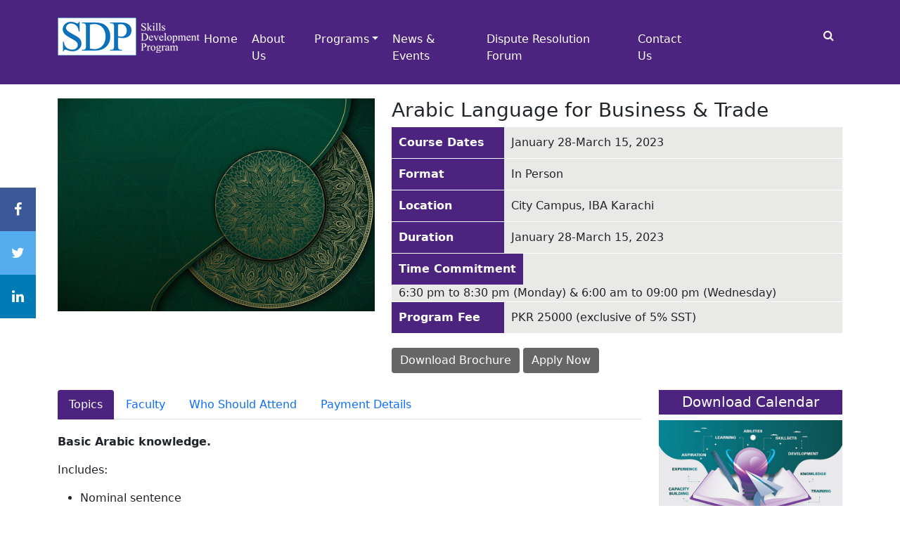

--- FILE ---
content_type: text/html; charset=UTF-8
request_url: http://sdp.iba.edu.pk/arabic-language-business-trade-jan2023.php
body_size: 17321
content:
<!DOCTYPE HTML>
<html>
<head>
	<meta http-equiv="Content-Type" content="text/html; charset=utf-8">
	<meta name="viewport" content="width=device-width, initial-scale=1.0">
	<meta name="description" content="Arabic Language for Business &amp; Trade">
	<meta name="keywords" content="IBA, KARACHI, SDP, CEE, skills, development, center, Entrepreneurs, Employees, Tourists, Traders, Pilgrims, Arabic, language">
	<title>Arabic Language for Business &amp; Trade</title>
	<link rel="stylesheet" href="https://cdnjs.cloudflare.com/ajax/libs/font-awesome/4.7.0/css/font-awesome.min.css">
	<link href="css/bootstrap.min.css" rel="stylesheet">
	<link href="css/styles.css?v=1.0" rel="stylesheet">
	<script src="js/jquery.min.js"></script>
	<script src="js/bootstrap.min.js"></script>
	<!-- Google tag (gtag.js) -->
<script async src="https://www.googletagmanager.com/gtag/js?id=UA-81342458-1"></script>
<script>
  window.dataLayer = window.dataLayer || [];
  function gtag(){dataLayer.push(arguments);}
  gtag('js', new Date());

  gtag('config', 'UA-81342458-1');
</script>

<!-- Google tag (gtag.js) -->
<script async src="https://www.googletagmanager.com/gtag/js?id=G-7B11P6W3S8"></script>
<script>
window.dataLayer = window.dataLayer || [];
function gtag(){dataLayer.push(arguments);}
gtag('js', new Date());

gtag('config', 'G-7B11P6W3S8');
</script></head>
<body>
	<head>
	<link rel="icon" type="image/x-icon" href="images/favicon.ico">
	<link rel="icon" href="images/favicon.jpg" type="image/jpg" sizes="">
	<!-- Google tag (gtag.js) -->
<script async src="https://www.googletagmanager.com/gtag/js?id=UA-81342458-1"></script>
<script>
  window.dataLayer = window.dataLayer || [];
  function gtag(){dataLayer.push(arguments);}
  gtag('js', new Date());

  gtag('config', 'UA-81342458-1');
</script>

<!-- Google tag (gtag.js) -->
<script async src="https://www.googletagmanager.com/gtag/js?id=G-7B11P6W3S8"></script>
<script>
window.dataLayer = window.dataLayer || [];
function gtag(){dataLayer.push(arguments);}
gtag('js', new Date());

gtag('config', 'G-7B11P6W3S8');
</script></head>
<div class="icon-bar">
	<a href="https://www.facebook.com/IBASkillDevelopmentProgram/" target="_blank" class="facebook"><i class="fa fa-facebook"></i></a>
	<a href="https://twitter.com/BESDPIBA" target="_blank" class="twitter"><i class="fa fa-twitter"></i></a>
	<a href="https://www.linkedin.com/in/ibabesdp/" target="_blank" class="linkedin"><i class="fa fa-linkedin"></i></a>
</div>
<div id="header">
	<div class="container logo-holder">
		<a href="index.php"><img src="images/logo.png" width="203" height="54" alt="IBA-CEE | Skills Development Program"></a>
		<button type="button" class="btn btn-primary" data-bs-toggle="modal" data-bs-target="#myModal">
			<i class="fa fa-search" aria-hidden="true"></i>
		</button>
	</div>
	<div class="container main-menu">
		<nav class="navbar navbar-expand-lg navbar-dark">
			<div class="container-fluid">
				<button class="navbar-toggler" type="button" data-bs-toggle="collapse" data-bs-target="#navbarTogglerDemo02" aria-controls="navbarTogglerDemo02" aria-expanded="false" aria-label="Toggle navigation">
					<span class="navbar-toggler-icon"></span>
				</button>
				<div class="collapse navbar-collapse" id="navbarTogglerDemo02">
					<ul class="navbar-nav m-auto mb-2 mb-lg-0">
						<li class="nav-item">
							<a class="nav-link active" aria-current="page" href="index.php">Home</a>
						</li>
						<li class="nav-item">
							<a class="nav-link active" href="about-us.php">About Us</a>
						</li>
						<li class="nav-item dropdown">
							<a class="nav-link dropdown-toggle" href="programs.php" id="navbarDropdown" role="button" data-bs-toggle="dropdown" aria-expanded="false">Programs</a>
							<ul class="dropdown-menu" aria-labelledby="navbarDropdown">
								<!--<li><a class="dropdown-item" href="programs.php">Upcoming Programs </a></li>-->
								<li><a class="dropdown-item" href="upcoming.php">Upcoming Programs </a></li>
								
								
								<li><a class="dropdown-item" href="pdf/sdp-training-calendar-2024-v1.1.pdf" target="_blank">Program Calendar 2024</a></li>
								<li><a class="dropdown-item" href="https://summerschool.iba.edu.pk" target="_blank">Summer School</a></li>
								<li><a class="dropdown-item" href="advertisement.php">Newspaper Ads </a></li>
								<li><a class="dropdown-item" href="archive.php">Archive</a></li>
							</ul>
						</li>
						<li class="nav-item">
							<a class="nav-link active" href="news-events.php">News &amp; Events</a>
						</li>
						<li class="nav-item">
							<a class="nav-link active" href="drf.php">Dispute Resolution Forum</a>
						</li>
						<li class="nav-item">
							<a class="nav-link active" href="contact.php">Contact Us</a>
						</li>
					</ul>
				</div>
			</div>
		</nav>
		<div class="modal fade" id="myModal">
			<div class="modal-dialog">
				<div class="modal-content">
					<div class="modal-header">
						<div class="input-group">
							<form method="GET" action="search-results.php" id="cse-search-box-form-id">
								<div class="form-outline">
									<input type="text" class="form-control" id="cse-search-input-box-id" onclick="this.value='';" onfocus="this.select()" onblur="this.value=!this.value?'Search...':this.value;" value="" name="q">
								</div>
								<button type="submit" class="btn btn-primary">
									<i class="fa fa-search"></i>
								</button>
								
							</form>
						</div>
						
					</div>
				</div>
			</div>
		</div>
	</div>
</div>	<div id="wrapper">
		<div class="container">
			<div class="row mb-4">
				<div class="col-lg-5 col-sm-12">
					<img src="programs/images/arabic-language-business-trade.jpg" alt="Business English" class="img-fluid">
				</div>
				<div class="col-lg-7  col-sm-12">
					<h3>Arabic Language for Business &amp; Trade</h3>
					<ul class="course-info">
						<li><strong>Course Dates</strong><span>January 28-March 15, 2023</span></li>
						<li><strong>Format</strong><span>In Person</span></li>
						<li><strong>Location</strong><span>City Campus, IBA Karachi</span></li>
						<li><strong>Duration</strong><span>January 28-March 15, 2023</span></li>
						<li><strong>Time Commitment</strong><span>6:30 pm to 8:30 pm (Monday) &amp; 6:00 am to 09:00 pm (Wednesday)</span></li>
						<li><strong>Program Fee</strong><span>PKR 25000 (exclusive of 5% SST)</span></li>
					</ul>
					<button class="btn btn-primary btn-all-programs"><a href="programs/the-arabic-language-business-trade-jan2023.pdf" target="_blank">Download Brochure</a></button> <button class="btn btn-primary btn-all-programs"><a href="https://tinyurl.com/ARABIC2023" target="_blank">Apply Now</a></button>
				</div>
			</div>
			<div class="row">
				<div class="col-lg-9">
					<nav>
						<div class="nav nav-tabs" id="nav-tab" role="tablist">
							<!--<button class="nav-link active" id="nav-overview-tab" data-bs-toggle="tab" data-bs-target="#nav-overview" type="button" role="tab" aria-controls="nav-overview" aria-selected="true">Overview</button>-->
							<!--<button class="nav-link" id="nav-learningoutcomes-tab" data-bs-toggle="tab" data-bs-target="#nav-learningoutcomes" type="button" role="tab" aria-controls="nav-learningoutcomes" aria-selected="false">Learning Outcomes</button>-->
							<button class="nav-link active" id="nav-topics-tab" data-bs-toggle="tab" data-bs-target="#nav-topics" type="button" role="tab" aria-controls="nav-topics" aria-selected="false">Topics</button>
							<button class="nav-link" id="nav-faculty-tab" data-bs-toggle="tab" data-bs-target="#nav-faculty" type="button" role="tab" aria-controls="nav-faculty" aria-selected="false">Faculty</button>
							<button class="nav-link" id="nav-whoshouldattend-tab" data-bs-toggle="tab" data-bs-target="#nav-whoshouldattend" type="button" role="tab" aria-controls="nav-whoshouldattend" aria-selected="false">Who Should Attend</button>
							<button class="nav-link" id="nav-paymentdetails-tab" data-bs-toggle="tab" data-bs-target="#nav-paymentdetails" type="button" role="tab" aria-controls="nav-paymentdetails" aria-selected="false">Payment Details</button>
						</div>
					</nav>
					<div class="tab-content" id="nav-tabContent">
						<div class="tab-pane fade" id="nav-overview" role="tabpanel" aria-labelledby="nav-overview-tab">
							<p>TBU</p>
						</div>
						<div class="tab-pane fade" id="nav-learningoutcomes" role="tabpanel" aria-labelledby="nav-learningoutcomes-tab">
							<p>TBU</p>
						</div>
						<div class="tab-pane fade show active" id="nav-topics" role="tabpanel" aria-labelledby="nav-topics-tab">
							<p><strong>Basic Arabic knowledge.</strong></p>
							<p>Includes:</p>
							<ul>
								<li>Nominal sentence</li>
								<li>Verbal sentence</li>
								<li>Basic Arabic vocabulary</li>
							</ul>
							
							<p><strong>Conversation</strong></p>
							<p>Includes:</p>
							<ul>
								<li>Greetings &introduction </li>
								<li>Family </li>
								<li>Daily life </li>
								<li>Residence </li>
								<li>Work &amp; business </li>
							</ul>
							
							<p><strong>Business & trade vocabulary</strong></p>
							<p>Includes:</p>
							<ul>
								<li>Business communication</li>
								<li>Important trade & business phrases</li>
								<li>Newspaper &advertisement(headings +announcements)</li>
							</ul>

						</div>
						<div class="tab-pane fade" id="nav-faculty" role="tabpanel" aria-labelledby="nav-faculty-tab">
							<p>Mr.Saad Khursheed is a linguistic trainer & facilitator with over 15 years of vast experience.</p>
							<p>He has established his expertise in Arabic language training for non-Arabic audience of all ages.He is a skilled Tarbiyyah trainer for young& adults.</p>
							<p>He is a master of Islamic studies, Arabic language and quranic recitation & interpretation.</p>
							<p>He holds a distinction qualification in teaching &learning from the Cambridge international London.</p>
							<p>His interests includes teaching & learning, travelling, studying religions and political, social and economic systems.</p>
							<p>He has an amazing style of quranic recitation.</p>
						</div>
						<div class="tab-pane fade" id="nav-whoshouldattend" role="tabpanel" aria-labelledby="nav-whoshouldattend-tab">
							<ul>
								<li>Entrepreneurs</li>
								<li>Employees </li>
								<li>Tourists</li>
								<li>Traders</li>
								<li>Pilgrims </li>
								<li>Anyone who is aspiring to converse in Arabic language</li>
							</ul>
						</div>
						<div class="tab-pane fade" id="nav-paymentdetails" role="tabpanel" aria-labelledby="nav-paymentdetails-tab">
							<p>TBU</p>
						</div>
					</div>
				</div>
				<div class="col-lg-3 sidebar">
	<h3>Download Calendar</h3>
	<a href="https://sdp.iba.edu.pk/pdf/sdp-training-calendar2024.pdf" target="_blank"><img src="images/thumb-calendar.jpg" alt="Program Calendar" width="100%" class="mb-2"></a>
</div>			</div>
			<div class="row testimonials">
				<h3>Testimonials</h3>
				<div id="carouselExampleControls" class="carousel slide" data-bs-ride="carousel">
					<div class="carousel-inner">
						<div class="carousel-item active">
							<img src="images/dummy.jpg"  alt="Dummy Image">
							<p>"Compensation and Benefits (C&B) is a major chunk of the organizational budget. With high cost impact, there is an enormous demand for innovative C&B practices. Current economic and business conditions demand shift from traditional compensation practices"</p>
							<p><strong>Imran Ashraf</strong><br>Engro Fertilizers</p>
						</div>
						<div class="carousel-item">
							<img src="images/dummy.jpg"  alt="Dummy Image">
							<p>"Compensation and Benefits (C&B) is a major chunk of the organizational budget. With high cost impact, there is an enormous demand for innovative C&B practices. Current economic and business conditions demand shift from traditional compensation practices"</p>
							<p><strong>Imran Ashraf</strong><br>Engro Fertilizers</p>
						</div>
						<div class="carousel-item">
							<img src="images/dummy.jpg"  alt="Dummy Image">
							<p>"Compensation and Benefits (C&B) is a major chunk of the organizational budget. With high cost impact, there is an enormous demand for innovative C&B practices. Current economic and business conditions demand shift from traditional compensation practices"</p>
							<p><strong>Imran Ashraf</strong><br>Engro Fertilizers</p>
						</div>
					</div>
					<button class="carousel-control-prev" type="button" data-bs-target="#carouselExampleControls" data-bs-slide="prev">
						<span class="carousel-control-prev-icon" aria-hidden="true"></span>
						<span class="visually-hidden">Previous</span>
					</button>
					<button class="carousel-control-next" type="button" data-bs-target="#carouselExampleControls" data-bs-slide="next">
						<span class="carousel-control-next-icon" aria-hidden="true"></span>
						<span class="visually-hidden">Next</span>
					</button>
				</div>
			</div>
		</div>
		<section id="programs-offered" class="p-4">
	<div class="container text-center">
		<h2>Other Programs</h2>
		<div class="row">
			<div class="col-lg-4 col-sm-12">
				<img src="images/marketing-financial-services-thumb.jpg" alt="Marketing Financial Services">
				<div class="program-info">
					<h3>Marketing Financial Services </h3>
					<span><i class="fa fa-calendar" aria-hidden="true"></i> June 16 &amp; 23, 2023 </span>
					<span><i class="fa fa-clock-o" aria-hidden="true"></i> 5:00pm to 8:00pm</span>
					<span><i class="fa fa-cog" aria-hidden="true"></i> Live-Online </span>
					
					<button class="btn btn-primary"><a href="marketing-financial-services.php">Details</a></button>
				</div>
			</div>
			
			<div class="col-lg-4 col-sm-12">
				<img src="images/managing-office-administration-sep-thumb.jpg" alt="Business English">
				<div class="program-info">
					<h3>Business English</h3>
					<span><i class="fa fa-calendar" aria-hidden="true"></i> July 11-August 29, 2023</span>
					<span><i class="fa fa-clock-o" aria-hidden="true"></i> 6:30pm to 8:30pm</span>
					<span><i class="fa fa-cog" aria-hidden="true"></i> Hybrid</span>
					<button class="btn btn-primary"><a href="business-english-jul-aug2023.php">Details</a></button>
				</div>
			</div>
			
			<div class="col-lg-4 col-sm-12">
				<img src="programs/images/sealthedeal.jpg" alt="Seal the Deal">
				<div class="program-info">
					<h3>Seal the Deal</h3>
					<span><i class="fa fa-calendar" aria-hidden="true"></i> July 17-19, 2023</span>
					<span><i class="fa fa-clock-o" aria-hidden="true"></i> 6:00pm to 9:00pm</span>
					<span><i class="fa fa-cog" aria-hidden="true"></i> Online</span>
					<button class="btn btn-primary"><a href="sealthedeal.php">Details</a></button>
				</div>
			</div>
		</div>
		<div class="row">
			<button class="btn btn-primary btn-all-programs"><a href="programs.php">All Programs</a></button>
		</div>
	</div>
</section>	</div>
	<div id="footer">
	<div class="overlay"></div>
	<div class="container">
		<div class="row">
			<div class="col-lg-6">
				<h3>Contact Us</h3>
				<p>Skills Development Program<br>Center for Executive Education<br>
					Tel: 021-38104700-01 <br>Ext. 1812, 1809, 1814
				
				<br> Email: ceeinfo@iba.edu.pk <br>
				</p>
			</div>
			<div class="col-lg-6 block-follow-us">
				<h3>Follow Us</h3>
				<ul class="social-network">
					<li><a href="https://www.facebook.com/IBASkillDevelopmentProgram/" target="_blank"><i class="fa fa-facebook-square" aria-hidden="true"></i></a></li>
					<li><a href="https://twitter.com/BESDPIBA" target="_blank"><i class="fa fa-twitter-square" aria-hidden="true"></i></a></li>
					<li><a href="https://www.linkedin.com/in/ibabesdp/" target="_blank"><i class="fa fa-linkedin-square" aria-hidden="true"></i></a></li>
				</ul>
			</div>			
		</div>
		<div class="row text-center block-logos">
			<div class="col-lg-4">
				<a href="https://www.iba.edu.pk/" target="_blank"><img src="images/logo-iba.png" alt="Skills Development Programs"></a>
			</div>
			<div class="col-lg-4">
				<a href="https://cee.iba.edu.pk" target="_blank"><img src="images/logo-cee.png" alt="Skills Development Programs"></a>
			</div>
			<div class="col-lg-4">
				<a href="https://sdp.iba.edu.pk/"><img src="images/logo.png" alt="Skills Development Programs"></a>
			</div>
		</div>
	</div>
	<ul class="footer-menu">
		<li><a href="https://sdp.iba.edu.pk/">Home</a></li>
		<li><a href="about-us.php">About Us</a></li>
		<li><a href="programs.php">Programs</a></li>
		<li><a href="contact.php">Contact Us</a></li>
	</ul>
</div>
	<button onclick="topFunction()" id="myBtn" title="Go to top">Top</button>
	<script>
// Get the button
let mybutton = document.getElementById("myBtn");

// When the user scrolls down 20px from the top of the document, show the button
window.onscroll = function() {scrollFunction()};

function scrollFunction() {
  if (document.body.scrollTop > 20 || document.documentElement.scrollTop > 20) {
    mybutton.style.display = "block";
  } else {
    mybutton.style.display = "none";
  }
}

// When the user clicks on the button, scroll to the top of the document
function topFunction() {
  document.body.scrollTop = 0;
  document.documentElement.scrollTop = 0;
}
</script></body>
</html>

--- FILE ---
content_type: text/css
request_url: http://sdp.iba.edu.pk/css/styles.css?v=1.0
body_size: 13311
content:
.btn-primary {
	color: #fff;
	background-color: #4c247f;
	border-color: #4c247f;
}
.btn-primary a{
	color: #fff;
	text-decoration: none;
}
body.home-page #header{ margin-bottom: 0; }
#header{
	background: #4c247f;
	padding: 25px 0 0;
	margin-bottom: 20px;
}
.btn-check:focus + .btn-primary, .btn-primary:focus{ box-shadow: none; }
.btn-check:active + .btn-primary:focus, .btn-check:checked + .btn-primary:focus, .btn-primary.active:focus, .btn-primary:active:focus, .show > .btn-primary.dropdown-toggle:focus{ box-shadow: none; }
.btn-close:focus{ box-shadow: none; }
#header .logo-holder{
	overflow: hidden;
}
#header .logo-holder .btn-primary{
	float: right;
	background: none;
	border-color: #fff;
	margin-top: 8px;
}
.carousel-indicators [data-bs-target]{ background-color: #4c247f; }
.main-menu{
	margin-top: -55px;
	max-width: 768px;
}
.form-outline{ width: 100%; }
.modal-header{ border-bottom: none; }
body.home-page #wrapper{
	background: url(../images/bg-slider.jpg) no-repeat;
	background-size: unset;
}
#wrapper{ overflow: hidden; }
#main-slider{
	margin-bottom: 40px;
	padding-top: 40px;
}
#main-slider img{ border-radius: 5px; }
#main-slider .slider-caption{ padding: 80px; }
#main-slider .btn-primary{
	background: none;
	color: #4c247f;
	font-size: 22px;
}
#main-slider .btn-primary a{ color: #4c247f; }
#main-slider .btn-primary:hover{ background: #4c247f; }
#main-slider .btn-primary:hover a{ color: #fff; }
#main-slider .btn.active{ background: #4c247f; }
#main-slider .btn.active a{ color: #fff; }
#main-slider .btn.active:hover{ background: none; }
#main-slider .btn.active a:hover{ color: #4c247f; }
#wrapper h2{
	color: #4c247f;
	font-weight: bold;
	margin-bottom: 20px;
}
#wrapper p{ text-align: justify; }
#about-sdp{
	overflow: hidden;
	padding-top: 20px;
	/*background: #f2f2f2;*/
}
#programs-offered{
	overflow: hidden;
	/*background: #f2f2f2;*/
}
#programs-offered .col-lg-4{
	text-align: left;
	background: #fbfbfb;
	width: 31%;
	margin: 0 auto 30px;
	padding: 0;
	position: relative;
	border-bottom: 3px solid #4c247f;
}
#programs-offered .col-lg-4 .program-info{
	padding: 10px;
	min-height: 200px;
}
#programs-offered .col-lg-4 img{
	margin-bottom: 10px;
	width: 100%;
	transition: all 0.3s;
	height: auto;
}
#programs-offered .col-lg-4:hover img{
	filter: grayscale(100%);
	transition: all 0.3s;
}
#programs-offered .col-lg-4 h3{
	color: #4c247f;
	font-size: 18px;
	line-height: 20px;
}
#programs-offered .col-lg-4 span{
	display: block;
	margin-bottom: 5px;
}
#programs-offered .col-lg-4 .btn {
	background: none;
	position: absolute;
	bottom: 10px;
}
#programs-offered .col-lg-4 .btn a{
	color: #4c247f;
	text-decoration: none;
}
#programs-offered .col-lg-4 .btn:hover{ background-color:  #4c247f; }
#programs-offered .col-lg-4 .btn:hover a{ color:  #fff; }
#programs-offered .btn-all-programs{
	width: 150px;
	margin: 0 auto;
	background: #4c247f;
	border: none;
}
#programs-offered .btn-all-programs a{
	color: #fff;
	text-decoration: none;
}
#programs-conducted h2{ color: #fff; }
#programs-conducted{ background: #4c247f; }
#programs-conducted .col-lg-4 {
	text-align: left;
	background: #fff;
	padding:0;
	margin: 0 auto;
	width: 31%;
	color: #000;
	transition: all 0.3s;
	overflow:hidden;
}
#programs-conducted .col-lg-4 h3 {
	color: #4c247f;
	font-size: 18px;
	line-height: 20px;
}
#programs-conducted .col-lg-4 a {
	text-decoration: none;
	color: #000;
}
#programs-conducted .col-lg-4 img {
	margin-bottom: 10px;
	width: 100%;
	transition: all 0.3s;
}
#programs-conducted .col-lg-4 .details{
	padding: 10px;
}
#programs-conducted .col-lg-4:hover img {
	transform: scale(1.1);
	transition: all 0.3s;
}
#programs-conducted .btn-all-programs {
	width: 150px;
	margin: 0 auto;
	background: #fff;
	border: none;
	color: #4c247f;
}
#programs-conducted .btn-all-programs a{
	text-decoration: none;
	color: #4c247f;
}
body.news-events-page #programs-conducted{ background-color: #fff; }
body.news-events-page #programs-conducted .col-lg-4{ background: #fbfbfb; }
body.news-events-page #programs-conducted h2{ color: #4c247f; }
.course-info{
	padding: 0;
	margin: 0 0 20px;
}
.course-info li{
	list-style: none;
	background: #e9e9e7;
	border-bottom: 1px solid #fff;
}
.course-info li strong{
	display: inline-block;
	padding: 10px;
	color: #fff;
	background: #4c247f;
	min-width: 160px;
}
.course-info li span{
	display: inline-block;
	padding: 0 0 0 10px;
}
.nav-tabs{ margin-bottom: 20px; }
.nav-tabs .nav-item.show .nav-link, .nav-tabs .nav-link.active{
	background: #4c247f;
	color: #fff;
	border: none;
}
.navbar{ padding: 0; }
.navbar-dark .navbar-nav .nav-link{
	color: #fff !important;
	padding: 20px 10px 28px;
}
.navbar-expand-lg .navbar-nav .dropdown-menu{
	background: #4c247f;
	border: none;
	border-radius: 0;
	top: 70px !important;
}
.dropdown-item{ color: #fff; }
.carousel-control-next, .carousel-control-prev{ width: 7% !important; }
/*.navbar-nav .dropdown:hover .dropdown-menu{ display: block; }*/
.dropdown-item:focus, .dropdown-item:hover{ background: #fff; }
#calendar{
	overflow: hidden;
	background: #f1f1f1;
}
#calendar .container{
	padding: 40px;
	overflow: hidden;
}
#calendar img{
	float: right;
	width: 300px;
	height: auto;
}
#calendar .btn-primary:hover{ background: none; }
#calendar .btn-primary:hover a{ color:#4c247f; }
.sidebar{
	overflow: hidden;
	text-align: center;
}
.sidebar h3{
	text-align: center;
	background: #4c247f;
	color: #fff !important;
	padding: 5px;
	font-size: 20px;
	line-height: 25px;
}
.testimonials{
	background: #f1f1f1;
	padding:20px;
	border-bottom: 5px solid #4c247f;
}
.testimonials h3{ text-align: center; }
.testimonials img{
	width: 150px;
	height: auto;
	float: left;
	margin: 0 20px 0 0;
	border-radius: 100%;
}
.testimonials .carousel-control-next, .testimonials .carousel-control-prev{
	width: 20px !important;
	background: #000;
	height: 20px;
	border-radius: 100px;
	top: 90%;
}
.carousel-control-prev { left: 48%; }
.carousel-control-next { left: 50%; }
.carousel-control-next-icon, .carousel-control-prev-icon{ background-size: 50%; }
.faculty-profile {
	overflow: hidden;
	padding-bottom: 10px;
	margin-bottom: 10px;
	border-bottom: 1px solid #ccc;
}
.faculty-profile li {
	list-style: none;
	display: inline-block;
	text-align: center;
	vertical-align: top;
	width: 320px;
	padding: 20px;
	background: #f2f2f2;
	margin: 20px;
	box-shadow: 0px 2px 5px #ccc;
	min-height: 350px;
	position: relative;
	overflow: hidden;
	border-bottom: 3px solid #4c247f;
}
.faculty-profile li img { margin: 0 0 10px; }
.faculty-profile h3 { font-size: 22px; }
.faculty-profile li p { text-align: center !important; }
body.contact-page #header{ margin: 0 !important; }
#cse-search-box-form-id{
	width: 100%;
	position: relative;
}
#cse-search-box-form-id .btn{
	position: absolute;
	top: 0;
	right: 0;
}
.trainer-profile{
	width: 150px;
	float: left;
	margin-right: 10px;
}
.trainer-profile img{
	width: 100%;
	height: auto;
	display: block;
}
#footer{
	overflow: hidden;
	background: url(../images/bg-footer.jpg);
	position: relative;
	color: #fff;
	margin-top: 50px;
}
#footer .overlay{
	position: absolute;
	width: 100%;
	height:100%;
	background: rgba(00, 00, 00, 0.9);
}
#footer .container{
	position: relative;
	padding: 30px 0;
}
#footer .block-follow-us{ text-align: right; }
#footer .block-follow-us h3{ padding: 0 0 10px 200px !important; }
#footer .col-lg-6 h3{
	border-bottom: 1px solid #4c247f;
	padding: 0 200px 10px 0;
	display: inline-block;
}
#footer .social-network{
	padding: 0;
	margin: 0;
	font-size: 30px;
}
#footer .social-network li{
	list-style: none;
	float: right;
	margin: 0 6px;
}
#footer .social-network li a{
	color: #fff;
	transition: 0.5s;
}
#footer .social-network li a:hover .fa-facebook-square{
	color: #475993;
	transition: 0.5s;
}
#footer .social-network li a:hover .fa-linkedin-square{
	color: #0a66c2;
	transition: 0.5s;
}
#footer .social-network li a:hover .fa-twitter-square{
	color: #75a9ea;
	transition: 0.5s;
}
#footer .col-lg-4{ padding: 0; }
#footer .col-lg-4:last-child{
	text-align: right;
	padding-right: 12px;
}
#footer .col-lg-4:first-child{
	text-align: left;
	padding-left: 12px;
}
#footer .block-logos{ padding-top: 30px;}
#footer .footer-menu{
	padding: 0;
	margin: 30px 0 50px 0;
	text-align: center;
	background: rgba(76, 36, 127, 0.8);
	position: relative;
}
#footer .footer-menu li{
	display: inline-block;
}
#footer .footer-menu li a{
	text-decoration: none;
	color: #fff;
	padding: 15px 10px;
	display: block;
	transition: all 0.3s;
}
#footer .footer-menu li a:hover{
	background: #fff;
	color: #000;
	transition: all 0.3s;
}
.icon-bar {
  position: fixed;
  top: 50%;
  -webkit-transform: translateY(-50%);
  -ms-transform: translateY(-50%);
  transform: translateY(-50%);
  z-index: 10;
}

.icon-bar a {
  display: block;
  text-align: center;
  padding: 16px;
  transition: all 0.3s ease;
  color: white;
  font-size: 20px;
}

.icon-bar a:hover {
  background-color: #000;
}

.facebook {
  background: #3B5998;
  color: white;
}

.twitter {
  background: #55ACEE;
  color: white;
}

.google {
  background: #dd4b39;
  color: white;
}

.linkedin {
  background: #007bb5;
  color: white;
}

.youtube {
  background: #0a66c2;
  color: white;
}

.content {
  margin-left: 75px;
  font-size: 30px;
}
body.home-page #footer{ margin-top: 0; }
body.drf-page .col-lg-3 .nav-link{
	text-align: left;
	border-radius: 0;
	border-top: 1px solid #ccc;
}
.nav-pills .nav-link.active, .nav-pills .show > .nav-link{ background: #4c247f; }
body.drf-page .col-lg-3{
	background: #f1f1f1;
	padding: 0;
}
.block-mediation .col{
	text-align: center;
	background: #a0ffff !important;
	transition: .5s;
}
.block-mediation .bg{ background:#0e609d !important; }
.block-mediation .bg a{
	color: #fff !important;
	transition: .5s;
}
.block-mediation .bg:hover a{
	color: #000 !important;
	transition: .5s;
}
.block-mediation .col a{
	display: inline-block;
	text-decoration: none;
	color: #000;
	padding: 78px 70px;
}
.block-mediation .col:hover{
	background: #ffffcc !important;
	transition: .5s;
}
#myBtn {
	display: none;
	position: fixed;
	bottom: 20px;
	right: 30px;
	z-index: 99;
	font-size: 18px;
	border: none;
	outline: none;
	background-color: #ccc;
	color: #000;
	cursor: pointer;
	padding: 15px;
	border-radius: 4px;
}
#myBtn:hover { background-color: #4c247f; color: #fff; }
.trainer-photo{
	float: left;
	width: 200px;
	margin: 0 10px 0 0;
}
.trainer-photo img{
	width: 100%;
	height: auto;
	display: block;
}
body.news-events-page #programs-conducted .col-lg-4{ margin-bottom: 30px; }
.calendar-header { margin-bottom: 20px; }
.program-calendar .calendar-header{ text-align: center; }
.program-calendar .col strong { text-transform: uppercase; }
.program-calendar .col strong a {
	text-decoration: none;
	color: #000;
}
.block-program-finder {
	overflow: hidden;
	padding: 20px;
	background: #4c247f;
	border-radius: 8px 8px 0 0;
	margin-bottom: 1px;
}
.block-program-finder h3 {
	margin: 0 0 20px;
	color: #fff;
}
.btn:not(:disabled):not(.disabled) {
	background: #666;
	border: none;
	color: #fff;
}
.program-calendar .table th {
	background: #666;
	color: #fff !important;
	text-transform: uppercase;
}
.program-table .date {
	font-weight: normal;
	width: 240px;
	float: left;
	margin-top: 8px;
	color: #000;
}
.program-table .date .fa{ margin-right: 5px; }
.program-table h3 {
	font-size: 17px;
	line-height: 40px;
}
.program-table h3 a {
	color: #095da6;
	text-decoration: none;
}
@media (max-width: 1399px) {
	#main-slider { margin-bottom: 100px; }
}
@media (max-width: 991px) {
	.main-menu {
		margin-top: 9px;
		padding: 0 0 10px;
	}
	#programs-conducted .col-lg-4{
		width: 100%;
		margin-bottom: 30px;
	}
	#footer .block-follow-us{ text-align: left; }
	#footer .social-network li{ float: left; }
	#footer .block-follow-us h3{ padding-left: 0 !important; }
	#footer .col-lg-4:first-child {
		text-align: left;
		padding-left: 0;
	}
	#footer .col-lg-4{
		text-align: left;
		margin-bottom: 30px;
	}
	#footer .col-lg-4:last-child {
		text-align: left;
		padding-right: 0;
	}
	#footer .container{ padding: 30px; }
	#footer .block-logos{ padding-left: 15px; }
	.navbar-dark .navbar-nav .nav-link{
		padding: 5px 10px;
		border-bottom: 1px solid #A85BA2;
	}
	#programs-offered .col-lg-4{ width: 100%; }
}
@media (max-width: 700px) {
	#wrapper h2{ margin-bottom: 10px; }
	#main-slider { margin-bottom: 25px; }
	#about-sdp { margin-bottom: 15px; }
	#programs-offered { padding: 20px 10px !important; }
	#programs-offered h2{ margin-bottom: 25px; }
	#programs-conducted {
		background: #4c247f;
		padding: 25px 10px !important;
	}
	#programs-conducted h2 { margin-bottom: 25px !important; }
	#programs-offered .col-lg-4{
		background: #fff;
		padding: 0;
		border-radius: 5px;
		margin-bottom: 20px !important;
	}
	#programs-offered .col-lg-4 .program-info{ min-height: 140px; }
	#calendar .container { padding: 10px; }
	#calendar .container .col-lg-9{ margin-bottom: 20px; }
	#calendar img{ width: 100%; }
@media (max-width: 500px) {
	#main-slider .slider-caption{
		padding: 0;
		margin: 0 0 20px;
	}
}
@media (max-width: 400px) {
	.icon-bar { display: none; }
	.main-menu{ width: 100%; }
	.nav-tabs .nav-link{
		width: 50%;
		border-top-left-radius: none !important;
		border-top-right-radius: none !important;
		text-align: center;
		border: 1px solid #ccc;
	}
}